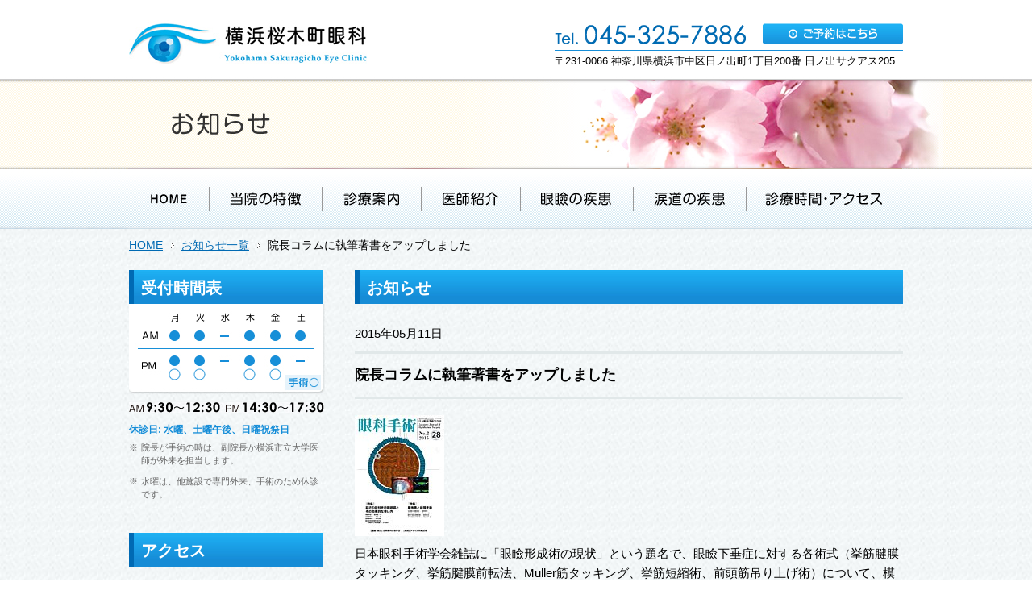

--- FILE ---
content_type: text/html; charset=UTF-8
request_url: https://sakuragicho-eye.com/info/%E5%9F%B7%E7%AD%86%E8%91%97%E6%9B%B8%E3%82%92%E3%82%A2%E3%83%83%E3%83%97%E3%81%97%E3%81%BE%E3%81%97%E3%81%9F/
body_size: 13293
content:
<!DOCTYPE html>
<html lang="ja">
<head>
<meta charset="UTF-8" />

<title>院長コラムに執筆著書をアップしました | 横浜桜木町眼科【日ノ出町駅 桜木町駅 眼科専門医】</title>
<link rel="profile" href="http://gmpg.org/xfn/11" />
<link rel="pingback" href="https://sakuragicho-eye.com/sakuragi/xmlrpc.php" />

<!-- Google tag (gtag.js) -->
<script async src="https://www.googletagmanager.com/gtag/js?id=G-YYJK6SFMLZ"></script>
<script>
  window.dataLayer = window.dataLayer || [];
  function gtag(){dataLayer.push(arguments);}
  gtag('js', new Date());

  gtag('config', 'G-YYJK6SFMLZ');
  gtag('config', 'UA-61063558-1');
</script>

<meta name="keywords" content="横浜桜木町眼科,日ノ出駅,桜木町駅,一般眼科,涙目,眼瞼下垂,さかさまつ毛,白内障,緑内障,手術" />
<meta name="description" content="日本眼科手術学会雑誌に「眼瞼形成術の現状」という題名で、眼瞼下垂症に対する各術式（挙筋腱膜タッキング、挙筋腱膜前転法、Muller筋タッキング、挙筋短縮術、前頭筋吊り上げ術）について、模式図と術中写真を含めて解説し、海外での術式選択について" />
<link rel='stylesheet' id='wp-pagenavi-css'  href='https://sakuragicho-eye.com/sakuragi/wp-content/plugins/wp-pagenavi/pagenavi-css.css?ver=2.70' type='text/css' media='all' />
<link rel='stylesheet' id='default-css'  href='https://sakuragicho-eye.com/sakuragi/wp-content/themes/sakuragicho_tmp/style.css?ver=4.1.41' type='text/css' media='all' />
<link rel='stylesheet' id='entry_css-css'  href='https://sakuragicho-eye.com/sakuragi/wp-content/themes/sakuragicho_tmp/css/entry.css?ver=4.1.41' type='text/css' media='all' />
<script type='text/javascript' src='https://sakuragicho-eye.com/sakuragi/wp-content/themes/sakuragicho_tmp/js/jquery.js?ver=4.1.41'></script>
<script type='text/javascript' src='https://sakuragicho-eye.com/sakuragi/wp-content/themes/sakuragicho_tmp/js/menu.js?ver=4.1.41'></script>
<link rel="EditURI" type="application/rsd+xml" title="RSD" href="https://sakuragicho-eye.com/sakuragi/xmlrpc.php?rsd" />
<link rel="wlwmanifest" type="application/wlwmanifest+xml" href="https://sakuragicho-eye.com/sakuragi/wp-includes/wlwmanifest.xml" /> 
<link rel='prev' title='院長コラムに国内発表を追加しました' href='https://sakuragicho-eye.com/info/%e9%99%a2%e9%95%b7%e3%82%b3%e3%83%a9%e3%83%a0%e3%81%ab%e5%9b%bd%e5%86%85%e7%99%ba%e8%a1%a8%e3%82%92%e8%bf%bd%e5%8a%a0%e3%81%97%e3%81%be%e3%81%97%e3%81%9f/' />
<link rel='next' title='院長コラムに国内発表を追加しました' href='https://sakuragicho-eye.com/info/%e9%99%a2%e9%95%b7%e3%82%b3%e3%83%a9%e3%83%a0%e3%81%ab%e5%9b%bd%e5%86%85%e7%99%ba%e8%a1%a8%e3%82%92%e8%bf%bd%e5%8a%a0%e3%81%97%e3%81%be%e3%81%97%e3%81%9f-2/' />
<meta name="generator" content="WordPress 4.1.41" />
<link rel='canonical' href='https://sakuragicho-eye.com/info/%e5%9f%b7%e7%ad%86%e8%91%97%e6%9b%b8%e3%82%92%e3%82%a2%e3%83%83%e3%83%97%e3%81%97%e3%81%be%e3%81%97%e3%81%9f/' />
<link rel='shortlink' href='https://sakuragicho-eye.com/?p=540' />
<style>
                    #wp-admin-bar-displayTemplateName .ab-icon:before{
                        font-family: "dashicons" !important;
                        content: "\f100" !important;
                    }

                    #wp-admin-bar-displayTemplateName .ab-icon-child:before{
                        font-family: "dashicons" !important;
                        content: "\f345" !important;
                    }
                    </style><link rel="shortcut icon" href="https://sakuragicho-eye.com/sakuragi/favicon.ico" />
</head>

<body id="sub">

<div id="header">

	<div class="header">
				<div class="logo">
			<span>
				<a href="https://sakuragicho-eye.com/" title="横浜桜木町眼科【日ノ出町駅 桜木町駅 眼科専門医】"><img src="https://sakuragicho-eye.com/sakuragi/wp-content/themes/sakuragicho_tmp/images/hd/img_logo.jpg" alt="横浜桜木町眼科【日ノ出町駅 桜木町駅 眼科専門医】" width="295" height="55"></a>
			</span>
		</div>

		<div class="contact_panel">
			<dl class="inq"><dt><span class="tel-link"><img src="https://sakuragicho-eye.com/sakuragi/wp-content/themes/sakuragicho_tmp/images/hd/img_tel.jpg" alt="045-325-7886" width="237" height="26"></span></dt><dd><a href="https://sakuragicho-eye.com/reservation"><img src="https://sakuragicho-eye.com/sakuragi/wp-content/themes/sakuragicho_tmp/images/hd/btn_yoyaku.jpg" width="174" height="26" alt="ご予約はこちら" class="imgover"></a></dd>
			</dl>
			<address>〒231-0066 神奈川県横浜市中区日ノ出町1丁目200番 日ノ出サクアス205</address>
		</div>
	</div><!-- END header -->

	<div class="visual">
					<h1><img src="https://sakuragicho-eye.com/sakuragi/wp-content/themes/sakuragicho_tmp/images/info/img_visual.jpg" width="960" height="110"></h1>
			</div>

	<ul class="g_navi">
		<li><a href="https://sakuragicho-eye.com/"><img src="https://sakuragicho-eye.com/sakuragi/wp-content/themes/sakuragicho_tmp/images/hd/btn_navi01.jpg" alt="HOME" class="imgover"></a></li>

		<li>
							<a href="https://sakuragicho-eye.com/feature/"><img src="https://sakuragicho-eye.com/sakuragi/wp-content/themes/sakuragicho_tmp/images/hd/btn_navi02.jpg" alt="当院の特徴" class="imgover"></a>
					</li>

		<li>
							<a href="https://sakuragicho-eye.com/medical/"><img src="https://sakuragicho-eye.com/sakuragi/wp-content/themes/sakuragicho_tmp/images/hd/btn_navi03.jpg" alt="診療案内" class="imgover"></a>
					</li>

		<li>
							<a href="https://sakuragicho-eye.com/doctor/"><img src="https://sakuragicho-eye.com/sakuragi/wp-content/themes/sakuragicho_tmp/images/hd/btn_navi04.jpg" alt="医師紹介" class="imgover"></a>
					</li>


		<li><a href="https://sakuragicho-eye.com/medical/#s4"><img src="https://sakuragicho-eye.com/sakuragi/wp-content/themes/sakuragicho_tmp/images/hd/btn_navi05.jpg" alt="眼瞼疾患" class="imgover"></a></li>
		<li><a href="https://sakuragicho-eye.com/medical/lacrimal_passage/"><img src="https://sakuragicho-eye.com/sakuragi/wp-content/themes/sakuragicho_tmp/images/hd/btn_navi06.jpg" alt="涙道疾患" class="imgover"></a></li>
		<li>
							<a href="https://sakuragicho-eye.com/access/"><img src="https://sakuragicho-eye.com/sakuragi/wp-content/themes/sakuragicho_tmp/images/hd/btn_navi07.jpg" alt="診療時間・アクセス" class="imgover"></a>
					</li>
	</ul>

</div>
 
<ul class="breadcrumb">
	<li class="latest"><a href="https://sakuragicho-eye.com/">HOME</a></li>
	<li><a href="https://sakuragicho-eye.com/info/">お知らせ一覧</a></li>
	<li>院長コラムに執筆著書をアップしました</li>
</ul>

<div id="container">

	<div id="content" class="entry">
				
		<h2 class="tt"><span>お知らせ</span></h2>
		
		<p>2015年05月11日</p>
		
		<h3 class="tt">
			院長コラムに執筆著書をアップしました		</h3>
		<div class="sec_box">
	
			
<p><a href="https://sakuragicho-eye.com/sakuragi/wp-content/uploads/2015/05/12274041.jpg"><img class="alignnone size-full wp-image-539" src="https://sakuragicho-eye.com/sakuragi/wp-content/uploads/2015/05/12274041.jpg" alt="1227404" width="111" height="150" /></a></p>
<p>日本眼科手術学会雑誌に「眼瞼形成術の現状」という題名で、眼瞼下垂症に対する各術式（挙筋腱膜タッキング、挙筋腱膜前転法、Muller筋タッキング、挙筋短縮術、前頭筋吊り上げ術）について、模式図と術中写真を含めて解説し、海外での術式選択についても紹介しました。</p>
<p>詳しくはこちらの院長コラムへ</p>
<p><a href="https://sakuragicho-eye.com/blog/blog_category/%e5%9f%b7%e7%ad%86%e8%91%97%e6%9b%b8/" target="_blank">https://sakuragicho-eye.com/blog/blog_category/%e5%9f%b7%e7%ad%86%e8%91%97%e6%9b%b8/</a></p>
<p>&nbsp;</p>
<p>&nbsp;</p>
	
		
		</div>
		
				
		<p align="center" class="end"><a href="https://sakuragicho-eye.com/info/"><img src="https://sakuragicho-eye.com/sakuragi/wp-content/themes/sakuragicho_tmp/images/info/btn_pageback.jpg" width="202" height="40" alt="一覧ページへ戻る" /></a></p>
	</div><!-- #content -->
	
	<div id="primary">
	
		<h2><span>受付時間表</span></h2>
<p class="txt"><img src="https://sakuragicho-eye.com/sakuragi/wp-content/themes/sakuragicho_tmp/images/home/img_time.jpg" width="243" height="112" alt="休診日は水曜、土曜午後、日曜祝祭日です。" /></p>
<p class="txt"><img src="https://sakuragicho-eye.com/sakuragi/wp-content/themes/sakuragicho_tmp/images/home/txt_time.jpg" width="242" height="13" alt="午前診療は9:30〜12:30、午後診療は14:30〜17:30からとなります。" /></p>
<p class="font_time">休診日: 水曜、土曜午後、日曜祝祭日</p>
<p class="alert20 mb10"><span>※</span>院長が手術の時は、副院長か横浜市立大学医師が外来を担当します。</p>
<p class="alert20 end"><span>※</span>水曜は、他施設で専門外来、手術のため休診です。</p>

<h2 class="mb20"><span>アクセス</span></h2>
<p class="end"><a href="https://sakuragicho-eye.com/access/"><img src="https://sakuragicho-eye.com/sakuragi/wp-content/themes/sakuragicho_tmp/images/common/img_map.jpg" width="243" height="340" alt="神奈川県横浜市中区日ノ出町1丁目200番 日ノ出サクアス 2F " /></a></p>

<p class="bnr"><a href="https://sakuragicho-eye.com/surgery-performance/"><img src="https://sakuragicho-eye.com/sakuragi/wp-content/themes/sakuragicho_tmp/images/sidebar/btn_surgery.jpg" width="243" height="103" alt="手術実績" /></a></p>

<p class="bnr"><a href="https://sakuragicho-eye.com/blog/" target="_blank"><img src="https://sakuragicho-eye.com/sakuragi/wp-content/themes/sakuragicho_tmp/images/sidebar/bnr_clumn.jpg" width="243" height="113" alt="院長の院外活動コラム" /></a></p>

<p class="bnr"><a href="https://sakuragicho-eye.com/reservation/"><img src="https://sakuragicho-eye.com/sakuragi/wp-content/themes/sakuragicho_tmp/images/sidebar/btn_shinryo.jpg" width="242" height="103" alt="診療予約" /></a></p>

<p class="bnr"><a href="https://sakuragicho-eye.com/recruit/"><img src="https://sakuragicho-eye.com/sakuragi/wp-content/themes/sakuragicho_tmp/images/sidebar/btn_rec.jpg" width="242" height="103" alt="採用情報" /></a></p>
			
	</div><!-- end primary -->
	
</div><!-- #container -->

<p class="pagetop"><a href="#header"><img src="https://sakuragicho-eye.com/sakuragi/wp-content/themes/sakuragicho_tmp/images/common/btn_pagetop.jpg" width="170" height="43"></a></p>
<div id="footer">
		<ul class="g_navi">
		<li class="latest "><a href="https://sakuragicho-eye.com/">HOME</a></li>
					<li><a href="https://sakuragicho-eye.com/feature/">当院の特徴</a></li>
							<li><a href="https://sakuragicho-eye.com/medical/">診療案内</a></li>
				
		
					<li><a href="https://sakuragicho-eye.com/doctor/">医師紹介</a></li>
				
		<li><a href="https://sakuragicho-eye.com/medical/#s4">眼瞼の疾患</a></li>
		<li><a href="https://sakuragicho-eye.com/medical/lacrimal_passage/">涙道の疾患</a></li>
		
					<li><a href="https://sakuragicho-eye.com/access/">診療時間・アクセス</a></li>
			</ul>
	<dl class="footer">
		<dt><a href="https://sakuragicho-eye.com/" title="横浜桜木町眼科【日ノ出町駅 桜木町駅 眼科専門医】"><img src="https://sakuragicho-eye.com/sakuragi/wp-content/themes/sakuragicho_tmp/images/footer/img_logo.jpg" width="535" height="170" alt="横浜桜木町眼科：神奈川県横浜市中区日ノ出町1丁目200番 日ノ出サクアス ２F" /></a></dt>
		<dd><img src="https://sakuragicho-eye.com/sakuragi/wp-content/themes/sakuragicho_tmp/images/footer/img_time.jpg" width="338" height="143" alt="休診日は水曜、土曜午後、日曜祝祭日です。手術は月曜・木曜・金曜に行なっております" /></dd>
		<dd class="yoyaku"><a href="http://sakuragi.jba-ts.com/reservation"><img src="https://sakuragicho-eye.com/sakuragi/wp-content/themes/sakuragicho_tmp/images/hd/btn_yoyaku.jpg" width="174" height="26" alt="ご予約はこちら" class="imgover"></a>（24時間365日受付中）</p></dd>
	</dl>
	<small>(C) Copyright <script type="text/javascript">myDate=new Date();myYear=myDate.getFullYear();document.write(myYear);</script> Yokohama Sakuragicho Eye Clinic All Rights Reserved.　<a href="https://sakuragicho-eye.com/privacypolicy/">プライバシーポリシー</a></small>
	
</div>
<script type='text/javascript' src='https://sakuragicho-eye.com/sakuragi/wp-includes/js/comment-reply.min.js?ver=4.1.41'></script>
</body>
</html>


--- FILE ---
content_type: text/css
request_url: https://sakuragicho-eye.com/sakuragi/wp-content/plugins/wp-pagenavi/pagenavi-css.css?ver=2.70
body_size: 1237
content:

/*
Default style for WP-PageNavi plugin

http://wordpress.org/extend/plugins/wp-pagenavi/
*/

.wp-pagenavi {
	clear: both;
  	font-size: 14px;
}

.wp-pagenavi a, 
.wp-pagenavi span {
	text-decoration: none;
	border: 1px solid #BFBFBF;
	padding: 5px 10px;
	margin: 2px;
}

.wp-pagenavi a:hover, .wp-pagenavi span.current {
	border-color: #000;
}

.wp-pagenavi span.current {
	font-weight: bold;
	padding: 5px 10px;
	background-color: #0267AD;
}


/* ---------------------------------------------------
 PLUGIN WP-Page Navi
---------------------------------------------------- */

.wp-pagenavi .navigation {
  font-size: 14px;
  line-height: 20px;
  padding:15px 0;
  clear: both;
}
.wp-pagenavi .navigation a {
  float: left;
  text-decoration: none;
  color: #fff;
  background-color: #666;
  padding: 2px 4px;
}
.navigation a:hover {
.wp-pagenavi   background-color: #333;
}
.wp-pagenavi {
  text-align: center;
}
.wp-pagenavi a {
  font-weight: bold;
  float: none;
}
.wp-pagenavi .current {
  font-weight: bold;
  color: #fff;
  background-color: #5593ea;
  padding: 3px 4px;
}
.wp-pagenavi span.extend {
  text-decoration: none;
  color: #fff;
  background-color: #888;
  padding: 2px 4px;
}

.wp-pagenavi {
	text-align: center;
	margin-top: 40px;
	margin-bottom: 30px;
}

.wp-pagenavi .pages {
	display: none;
}

--- FILE ---
content_type: text/css
request_url: https://sakuragicho-eye.com/sakuragi/wp-content/themes/sakuragicho_tmp/style.css?ver=4.1.41
body_size: 12039
content:
@charset "UTF-8";

/* = Reset CSS
-------------------------------------------------------------- */

html, body, div, span, applet, object, iframe,
h1, h2, h3, h4, h5, h6, p, blockquote, pre,
a, abbr, acronym, address, big, cite, code,
del, dfn, em, font, img, ins, kbd, q, s, samp,
small, strike, strong, sub, sup, tt, var,
b, u, i, center,
dl, dt, dd, ol, ul, li,
fieldset, form, label, legend,
table, caption, tbody, tfoot, thead, tr, th, td { background: transparent; border: 0; margin: 0; padding: 0; vertical-align: baseline; }
body {
	line-height: 1;
	font-size: 63%;
	max-height:100%;
    -webkit-text-size-adjust: 100%;
}
/* Print style */
@media print{
	body { _zoom: 63%; overflow: visible!important;  }
}
html{ overflow-y:scroll; }
body, div, dl, dt, dd, ul, ol, li, h1, h2, h3, h4, h5, h6,
pre, form, fieldset, input, textarea, p,
blockquote, table, th, td { margin: 0; padding: 0; }
h1, h2, h3, h4, h5, h6 { font-size: 100%; font-weight: normal; }
fieldset, img { border: none;	vertical-align: top;}
dl,dt,dd,ul,ol,li {	list-style: none;}
p,dt,dd,li,th,td{ line-height: 1.5;}
table { border-collapse:collapse; border-spacing: 0; border: 0; }
th,td { vertical-align: top; text-align: left; }
address, caption, cite, code, dfn, em, strong, th, var { font-style: normal; font-weight: normal; }
object, embed { vertical-align: top; }

/* = Fonts = */
body,
input,
textarea,
.page-title span,
.pingback a.url {
	font-family: 'メイリオ',Meiryo,'ＭＳ Ｐゴシック','Lucida Grande',Verdana,'ヒラギノ角ゴ Pro W3','Hiragino Kaku Gothic Pro',Osaka,sans-serif;
}
h3#comments-title,
h3#reply-title,
#access .menu,
#access div.menu ul,
#cancel-comment-reply-link,
.form-allowed-tags,
#site-info,
#site-title,
#wp-calendar,
.comment-meta,
.comment-body tr th,
.comment-body thead th,
.entry-content label,
.entry-content tr th,
.entry-content thead th,
.entry-meta,
.entry-title,
.entry-utility,
#respond label,
.navigation,
.page-title,
.pingback p,
.reply,
.widget-title,
small,
.wp-caption-text { font-family: 'メイリオ',Meiryo,'ＭＳ Ｐゴシック','Lucida Grande',Verdana,'ヒラギノ角ゴ Pro W3','Hiragino Kaku Gothic Pro',Osaka,sans-serif; }
input[type=submit] { font-family: 'メイリオ',Meiryo,'ＭＳ Ｐゴシック','Lucida Grande',Verdana,'ヒラギノ角ゴ Pro W3','Hiragino Kaku Gothic Pro',Osaka,sans-serif; }
pre { font-family: 'メイリオ',Meiryo,'ＭＳ Ｐゴシック','Lucida Grande',Verdana,'ヒラギノ角ゴ Pro W3','Hiragino Kaku Gothic Pro',Osaka,sans-serif; }
code { font-family: 'メイリオ',Meiryo,'ＭＳ Ｐゴシック','Lucida Grande',Verdana,'ヒラギノ角ゴ Pro W3','Hiragino Kaku Gothic Pro',Osaka,sans-serif; }

/* = clearfix = */
.clearfix:after { content: url("images/common/spacer.gif"); display: block; clear: both; height: 0; }	
.clearfix{ *zoom:1; }


/* =Global Elements
-------------------------------------------------------------- */

body {
	background : url(images/common/bg_body.jpg) repeat left top;
}


#container a:hover img {
	filter: alpha(opacity=70);
	opacity: 0.7;
}

/* =Global Layout
-------------------------------------------------------------- */

#container {
	margin: 0 auto;
	width: 960px;
	*zoom:1;
}

#container:after { 
	content: url("images/common/spacer.gif");
	display: block;
	clear: both;
	height: 0;
}

#content {
	float: right;
	width : 680px;
	*zoom:1;
}

#content:after { 
	content: url("images/common/spacer.gif");
	display: block;
	clear: both;
	height: 0;
}

#primary {
	float: left;
	width: 245px;
}


/* =Header
-------------------------------------------------------------- */

body#top #header {
	background-image: url(images/hd/bg_top_header.jpg);
	background-repeat: repeat-x;
	background-position: left top;
	height: 535px;
	width: 100%;
	margin-bottom : 38px;
}

body#sub #header {
	background-image: url(images/hd/bg_sub_header.jpg);
	background-repeat: repeat-x;
	background-position: left top;
	width: 100%;
	margin-bottom : 10px;
}

#header .header {
	margin: 0 auto;
	height: 98px;
	width: 960px;
	position: relative;
}

#header .header .logo {
	height: 55px;
	width: 295px;
	position: absolute;
	top: 25px;
	left: 0px;
}

#header .header .contact_panel {
	width: 432px;
	position: absolute;
	top: 29px;
	right: 0px;
}

#header .header .contact_panel {
}

#header .header .contact_panel dl {
	overflow:hidden;
	*zoom:1;
	padding-bottom : 7px;
	border-bottom : solid 1px #168ED8;
	margin-bottom: 7px;
}

#header .header .contact_panel dl:after { 
	content: url("images/common/spacer.gif");
	display: block;
	clear: both;
	height: 0;
}

#header .header .contact_panel dl dt {
	float: left;
	height: 26px;
	width: 237px;
}

#header .header .contact_panel dl dd {
	float: right;
	height: 26px;
	width: 174px;
}

#header .header .contact_panel address {
	font-size: 12.5px;
	white-space: nowrap;
}

#top #header .visual {
	background : url(images/home/bg_visual.jpg) no-repeat center top;
	text-align: center;
	height: 362px;
}

#sub #header .visual {
	margin-top:1px;
	height: 110px;
	width: 100%;
}

#sub #header .visual h1 {
	background : url(images/common/bg_subtitle.jpg) no-repeat center top;
	width: 100%;
	height: 110px;
	text-align: center;
}

#header  ul.g_navi {
	height: 75px;
	width: 962px;
	margin: 0 auto;
}

#header ul.g_navi li {
	float: left;
}


/* = Content (Common)
-------------------------------------------------------------- */

#content .comment {
	font-size: 1.6em;
	line-height: 140%;
	margin-bottom: 15px;
}

#content .sd {
	background : url(images/common/bg_sd.jpg) no-repeat right bottom;
	width: 202px;
	padding-bottom:3px;
	float: left;
}

#content .sd span {
	width: 198px;
	border: 1px solid #CCC;
}

#content .txt {
	*zoom:1;
	/*width: 460px;	*/
}

#content .w460 {
	width: 460px;
	float: right;
}

#content .txt:after { 
	content: url("images/common/spacer.gif");
	display: block;
	clear: both;
	height: 0;
}

.pagetop {
	text-align: right;
	margin: 0 auto;
	width: 960px;
}
/* = Bread Crumb
-------------------------------------------------------------- */

ul.breadcrumb {
	*zoom:1;
	font-size: 1.4em;
	margin: 10px auto 20px auto;
	width: 960px;
}

ul.breadcrumb:after { 
	content: url("images/common/spacer.gif");
	display: block;
	clear: both;
	height: 0;
}

ul.breadcrumb li {
	float: left;
	white-space: nowrap;
	margin-right: 10px;
	padding-left: 13px;
	background: url(images/common/bg_breadcrumb.gif) no-repeat left center;
}

ul.breadcrumb li.latest {
	background-image: none;
	padding-left: 0px;
}

ul.breadcrumb li a {
	color: #006AB3;
	text-decoration: underline;
}

ul.breadcrumb li a:hover {
	text-decoration: none;
}

/* =Side Menu
-------------------------------------------------------------- */

#primary h2 {
	background : url(images/common/bg_h2.jpg) no-repeat left bottom;
	color: #FFF;
	padding-bottom: 10px;
	width : 240px;
}

#primary h2 span {
	background : url(images/common/bg_h2.jpg) no-repeat left top;
	padding: 12px 15px 0px 15px;
	font-size: 2em;
	font-weight: bold;
	display: block;
}

#primary .white_box {
	width : 242px;
	background : url(images/sidebar/bg_white_box.jpg) no-repeat left bottom;
	padding-top: 0px;
	padding-bottom: 7px;
	margin-bottom: 30px;
}

#primary p.txt {
	margin-bottom: 10px;
}

#primary p.bnr {
	margin-bottom: 30px;
}

#primary p.font_time {
	font-size: 1.2em;
	font-weight: bold;
	color: #158DD8;
	margin-bottom: 5px;
}

#primary .alert20 {
	font-size: 1.1em;
	color: #666;
	padding-left: 15px;
	position: relative;
}

#primary .alert20 span {
	position: absolute;
	top: 0px;
	left: 0px;
}

/* = space  */

#primary .end {
	margin-bottom: 40px;
}

#primary #content .mb30,
#primary .mb30 {
	margin-bottom: 30px;
}

#primary #content .mb20,
#primary .mb20 {
	margin-bottom: 20px;
}

#primary #content .mb10,
#primary .mb10 {
	margin-bottom: 10px;
}

/**/

#primary  dl.news {
	margin: 0px;
	padding: 0px;
	width : 240px;
	font-size: 1.4em;
	line-height: 140%;
}

#primary  dl.news dt {
	border-top : solid 1px #CCC;
	padding : 10px 10px 5px 10px;
	font-weight: bold;	
}

#primary  dl.news dd {
	padding :0 10px 15px 25px;
	background-image: url(images/common/bg_linkmark01.gif);
	background-repeat: no-repeat;
	background-position: 10px 0.3em;
}

#primary .white_box .dt_btn {
	text-align: right;
	width: 230px;
	margin-bottom: 5px;
}

/**/

#primary dl.menu {
	background : url(images/blog/bg_menu.jpg) repeat left top;
	margin-bottom : 30px;
	width : 240px;
}
#primary dl.menu dd span a {
	border-top : solid 1px #FFF;
	padding : 10px 10px 10px 40px;
	background : url(images/blog/bg_list_mark.gif) no-repeat 23px center;
	font-size: 1.4em;
	border-top : solid 1px #FFF;
	display:block;
	color: #333;
	text-decoration: none;
}

#primary dl.menu dd span a:hover {
	color: #0064AF;
	text-decoration: underline;
}

#primary dl.menu dd ul {
}

#primary dl.menu dd ul li {
	border-top : solid 1px #FFF;
	background : url(images/common/bg_linkmark04.png) no-repeat 40px 1.1em;
}

#primary dl.menu dd ul li a {
	padding : 5px 8px 5px 50px;
	font-size: 1.3em;
	display:block;
}

#primary dl.menu dd ul li a {
	color: #333;
	text-decoration: none;
}

#primary dl.menu dd a.current,
#primary dl.menu dd ul li a.current {
	color: #006AB2;
}

#primary dl.menu dd ul li a:hover {
	text-decoration: underline;
	color: #1EAFF0;
}


/* =Footer
-------------------------------------------------------------- */

.centar {
	text-align: center;
	padding-top: 30px;
	padding-bottom: 20px;
}

#footer {
	border-top : solid 5px #1BA5EA;;
	background-color: #FFF;
	text-align: center;
	padding: 0px 20px 20px 20px;
}

#footer ul.g_navi {
	text-align: center;
	display: block;
	padding: 10px 0;
	width: 100%;
	border-bottom : solid 1px #E0E0E0;
	margin-bottom : 25px;
}

#footer ul.g_navi li {
	display: -moz-inline-box;
	display: inline-block;
	/display: inline;
	/zoom: 1;
	font-size: 1.4em;
	padding : 0 15px;
	background : url(images/footer/bg_gnavi.gif) no-repeat left center;
}

#footer ul.g_navi li a {
	color: #333333;
	text-decoration: none;
}

#footer ul.g_navi li a:hover {
	text-decoration: underline;
}

#footer ul.g_navi li.latest {
	background-image: none;
}

#footer ul.g_navi li.current a {
	color: #3F8FC7;
}

#footer dl.footer {
	margin: auto;
	width: 920px;
	height: 170px;
	margin-bottom:50px;
}

#footer dl.footer dt {
	float: left;
	width: 535px;
}

#footer dl.footer dd {
	float: right;
	width: 338px;
}

#footer dl.footer dd.yoyaku {
	float: right;
	width: 338px;
	font-size: 1.4em;
	margin-top: 8px;
	color: #00F;
}

#footer dl.footer dd.yoyaku img {
	vertical-align: middle;
}

#footer small {
	font-size: 1.2em;
	text-align: center;
	display: block;
	margin-bottom:30px;
}


.sp_back {
	background-color: #1CA3E7;
	position: fixed;
	width: 100%;
	left: 0px;
	bottom: 0px;
	padding: 20px 0;
	text-align: center;
}

.sp_back a {
	font-size: 30px;
	color: #FFF;
	display: inline-block;
	margin: 0 auto;
	padding : 20px 40px;
	border: 2px solid #FFF;
	text-decoration: none;
}


/*　pc-switcher　*/

.pc-switcher {
	margin: 50px auto;
	height: 140px;
	width: 900px;
	border-radius: 14px;
	-webkit-border-radius: 14px;
	-moz-border-radius: 14px;
	border: 1px solid #CCC;
	font-size: 46px;
	line-height: 110%;
	overflow: hidden;
	text-align: center;
}

.pc-switcher a {
	padding: 50px 0;
	width: 450px;
	color: #666;
	background-color: #DFE1E0;
	display: inline-block;
	text-decoration: none;
	background: -moz-linear-gradient(top center, #fff 0%, #C9C9C9 100%);
	background: -webkit-gradient(linear, center top, center bottom, from(#fff), to(#C9C9C9));
	background: linear-gradient(top center, #fff 0%, #C9C9C9 100%);
}

.pc-switcher .active {
	padding: 50px 0;
	width: 450px;
	color: #FFF;
	background-color: #28A4E6;
	display: inline-block;
	background: -moz-linear-gradient(top center, #2CAEEC 0%, #228FD7 100%);
	background: -webkit-gradient(linear, center top, center bottom, from(#2CAEEC), to(#228FD7));
	background: linear-gradient(top center, #2CAEEC 0%, #228FD7 100%);
	
	-webkit-box-shadow:6px 6px 6px 0 rgba(200,200,200,0.2) inset;
	   -moz-box-shadow:6px 6px 6px 0 rgba(200,200,200,0.2) inset;
	        box-shadow:6px 6px 6px 0 rgba(200,200,200,0.2) inset;
}

--- FILE ---
content_type: text/css
request_url: https://sakuragicho-eye.com/sakuragi/wp-content/themes/sakuragicho_tmp/css/entry.css?ver=4.1.41
body_size: 14281
content:
@charset "UTF-8";

/* =Entry (Page Common Layout)
-------------------------------------------------------------- */

.entry a:hover img{
	filter:alpha(opacity=70);
	-moz-opacity: 0.70;
	opacity: 0.70;
}

/* 見出し */

.entry h2.tt {
	background : url(../images/common/bg_h2.jpg) no-repeat left bottom;
	color: #FFF;
	padding-bottom: 10px;
	margin-bottom : 25px;
}

.entry h2.tt span {
	background : url(../images/common/bg_h2.jpg) no-repeat left top;
	padding: 12px 15px 0px 15px;
	font-size: 2em;
	font-weight: bold;
	display: block;
}

.entry h2.copy {
	font-size: 2em;
	color: #0C4470;
	line-height: 140%;
	margin: 0px 0px 10px 0px;
	padding: 0px;
	max-height:100%;
}

.entry h2.img {
	background-image: none;
	padding: 0px;
	margin : 0px
}

.entry h3.tt {
	font-size: 1.8em;
	padding: 15px 0;
	border-bottom : 3px solid #E1E8E9;
	border-top : 3px solid #E1E8E9;
	line-height: 130%;
	margin-bottom: 20px;
	font-weight: bold;
}

.entry h3.h4_style {
	background : url(../images/common/bg_listmark02.gif) no-repeat left 0em;
	margin-bottom: 15px;
	padding-left: 18px;
	font-size: 1.6em;
	color: #0C4470;
	line-height: 140%;
	font-weight: bold;
}

.entry h4 {
	background : url(../images/common/bg_listmark02.gif) no-repeat left 0.2em;
	margin-bottom: 15px;
	padding-left: 18px;
	font-size: 1.6em;
	line-height: 140%;
	color: #0C4470;
	font-weight: bold;
}

.entry h2.image {
	padding: 0px;
	border-style: none;
}

.entry h3.image {
	padding: 0px;
	border-style: none;
}

.entry h4.image {
	padding: 0px;
	border-style: none;
}


/* テキスト */

.entry p {
	font-size: 1.5em;
	margin-bottom: 10px;
	line-height: 160%;
}

.entry p.copy {
	font-size: 2.2em;
	line-height: 130%;
	font-weight: bold;
	color: #354E77;
	margin-bottom: 25px;
}

.entry p.copy2 {
	font-size: 1.6em;
	line-height: 130%;
	font-weight: bold;
	margin-bottom: 15px;
	color: #354E77;
}

.entry p.alert {
	font-size: 1.3em;
	line-height: 120%;
}

.entry .end {
	margin-bottom: 30px;
}

.entry strong {
	font-weight: bold;
}


/* テキストカラー */

.entry .blue {
	color: #006AB2;
}

.entry .orange {
	color: #F60;	
}

.entry .red {
	color: #F00;
}


/* テキストサイズ */

.entry .fs16 {
	font-size: 1.6em;
	line-height: 140%;
}

.entry .fs18 {
	font-size: 1.8em;
	line-height: 140%;
}

.entry .fs20 {
	font-size: 2em;
	line-height: 140%;
}


/* 大きいリスト */

.entry ul {
	padding: 0px;
}

.entry ul li {
	font-size: 1.4em;
	line-height: 150%;
	padding-bottom: 10px;
	background-image: url(../images/common/bg_listmark03.gif);
	background-position: left 6px;
	background-repeat: no-repeat;
	padding-left: 10px;
}

/* 小さいリスト */

.entry ul.alert_list {
	padding: 0px;
}

.entry ul.alert_list li {
	font-size: 1.3em;
	line-height: 140%;
	padding-bottom: 6px;
	background-image: url(../images/common/bg_listmark.gif);
	background-position: left 0.5em;
	background-repeat: no-repeat;
	padding-left: 8px;
}

/* アンカーリスト */

.entry dl.anchor_link {
	padding-bottom: 40px;
}

.entry dl.anchor_link dt {
	background : url(../images/common/bg_listmark02.gif) no-repeat left 0.3em;
	margin-bottom: 5px;
	padding-left: 18px;
	font-size: 1.6em;
	color: #0C4470;
	font-weight: bold;
}

.entry dl.anchor_link dd {
	border-top : 3px solid #D4DCDE;
	border-bottom : 3px solid #D4DCDE;
}

.entry dl.anchor_link dd ul {
	padding: 10px 0 0 15px;
}

.entry dl.anchor_link dd ul:after { 
	content: url("../images/common/spacer.gif");
	display: block;
	clear: both;
	height: 0;
}

.entry dl.anchor_link dd ul li {
	*zoom:1;
	overflow:hidden;
	float: left;
	width: 200px;
	padding-left:15px;
	background : url(../images/common/bg_linkmark02.png) no-repeat left 0.3em;
	font-size: 1.25em;
}


.entry dl.anchor_link dd ul li a {
	color: #333;
	text-decoration: underline;
}


.entry dl.anchor_link dd ul li a:hover {
	color: #199BE2;
	text-decoration: none;
}

/* 当院の特徴 -> 写真付きリスト */


.entry .photo_list {
	margin-bottom: 30px;
	*zoom:1;
	overflow:hidden
}

.entry .photo_list:after { 
	content: url("../images/common/spacer.gif");
	display: block;
	clear: both;
	height: 0;
}

.entry .photo_list dl {
	width: 214px;
	float: left;
	margin-left: 19px;
}

.entry .photo_list dl.two {
	width: 447px;
}

.entry .photo_list dl.latest {
	margin-left: 0px;
}


.entry .photo_list dl dt h4 {
	margin-bottom: 10px;
	margin-top: 10px;
}

.entry .photo_list dl dd {
	font-size: 1.5em;
	line-height: 160%;
}

/* ニュースリスト */

.entry ul.info_list {
}

.entry ul.info_list li {
	position: relative;
	padding : 15px 0 15px 180px;
	font-size: 1.5em;
	line-height: 120%;
	background-image: none;
	border-bottom : solid 1px #CCC;
}

.entry ul.info_list li.bg {
	background : url(../images/info/bg_infolist.jpg) repeat left top;
}

.entry ul.info_list li span.data {
	width: 160px;
	position: absolute;
	left: 10px;
	top: 15px;
}

/* 医師紹介 -> 学歴・職歴 */

.entry .profile_list {
	background-color: #E6EEF0;
	border-top: solid 1px #CBD9DB;
	border-bottom: solid 1px #CBD9DB;
	padding: 0 15px 15px 15px;
	margin-bottom:20px;
}

.entry .profile_list dt {
	background : url(../images/common/bg_listmark02.gif) no-repeat left 0.2em;
	margin-bottom: 10px;
	margin-top: 15px;
	padding-left: 18px;
	font-size: 1.5em;
	line-height: 140%;
	color: #0C4470;
}

.entry .profile_list dd {
	font-size: 1.35em;
	line-height: 120%;
	margin-bottom: 3px;
}

.entry .profile_list dd p {
	font-size: 1em;
	margin-bottom: 3px;
}

.entry .profile_list dd.history_type {
	padding-left: 4.5em;
	position: relative;
}

.entry .profile_list dd.history_type span.data {
	position: absolute;
	left: 0px;
	top: 0px;
}

/* 診療予約 -> ケース別リスト */

.entry ul.blue_list {
	*zoom:1;
	overflow:hidden
}

.entry ul.blue_list:after { 
	content: url("../images/common/spacer.gif");
	display: block;
	clear: both;
	height: 0;
	margin-bottom: 10px;
}

.entry ul.blue_list li {
	font-size: 1.6em;
	line-height: 120%;
	color: #006AB2;
	background-image: url(../images/common/bg_listmark04.gif);
	background-repeat: no-repeat;
	background-position: left 4px;
	padding-left: 18px;
}


/* よくあるご質問リスト */

.entry dl.faq {
	margin-bottom: 40px;
}

.entry dl.faq dt {
	margin-bottom: 5px;
	padding-left: 20px;
	font-size: 1.6em;
	color: #0C4470;
	font-weight: bold;
	background-image: url(../images/page/bg_q.gif);
	background-repeat: no-repeat;
	background-position: left 0.3em;
}

.entry dl.faq dd {
	margin-bottom: 20px;
	padding-left: 20px;
	padding-bottom: 20px;
	font-size: 1.4em;
	background : url(../images/page/bg_a.gif) no-repeat left 0.3em;
	border-bottom-width: 2px;
	border-bottom-style: solid;
	border-bottom-color: #DBE4E5;
}


/* リンク */

.entry a.link {
	background-image: url(../images/common/bg_linkmark03.png);
	background-repeat: no-repeat;
	background-position: left 0.3em;
	display: inline-block;
	padding-left: 15px;
}


/* ボックス */

.entry .sec_box {
	margin-bottom: 30px;
	*zoom:1;
	overflow:hidden
}

.entry .sec_box:after { 
	content: url("../images/common/spacer.gif");
	display: block;
	clear: both;
	height: 0;
}


/* 2カラムボックス */

.entry .col2_w_box {
	margin-bottom: 30px;
	background : url(../images/common/bg_col2.jpg) no-repeat left top;
	padding-top : 20px;
}

.entry .col2_w_box .box {
	padding : 0 20px 20px 20px;
	background : url(../images/common/bg_col2.jpg) no-repeat left bottom;
	*zoom:1;
	overflow:hidden;
}

.entry .col2_w_box .box:after { 
	content: url("../images/common/spacer.gif");
	display: block;
	clear: both;
	height: 0;
}

.entry .col2_w_box .box .left,
.entry .sec_box .left {
	float: left;
}

.entry .col2_w_box .box .right,
.entry .sec_box .right {
	float: right;
}


/*White_box*/

.entry .wb {
	background : url(../images/common/bg_wb.jpg) repeat-y left top;
	margin-bottom: 30px;
}

.entry .wb .box {
	padding : 0px 20px 5px 20px;
	background : url(../images/common/bg_wb_box.jpg) no-repeat left bottom;
}


/* ボックス - 枠入り */

.entry .white_box {
	background : url(../images/common/white_box.jpg) no-repeat left top;
	padding-top: 30px;
}

.entry .white_box .box {
	background : url(../images/common/white_box.jpg) no-repeat left bottom;
	padding : 0 30px 30px 30px;
}


/* 診療案内のチェックリスト */

.entry dl.check_list {
	padding : 10px 10px 5px 10px;
	*zoom:1;
	overflow:hidden;
	border: 5px solid #E1E8E9;
	background-color: #FFF;
}

.entry dl.check_list:after { 
	content: url("../images/common/spacer.gif");
	display: block;
	clear: both;
	height: 0;
}


.entry dl.check_list dt {
	font-size: 1.5em;
	line-height: 140%;
	color: #006AB2;
	display: block;
	font-weight: bold;
	margin-bottom: 5px;
}


.entry dl.check_list dt.fs19 {
	font-size: 1.9em;
}

.entry dl.check_list dd {
	background-image: url(../images/common/bg_linkmark05.jpg);
	background-repeat: no-repeat;
	background-position: left top;
	float: left;
	width: 290px;
	margin-bottom: 5px;
	padding-left: 18px;
	font-size: 1.4em;
}


/* 診療案内のボタンリスト */

.entry dl.btn_box {
	padding : 18px 18px 15px 18px;
	*zoom:1;
	overflow:hidden;
	border: 5px solid #E1E8E9;
	background-color: #FFF;
	margin-bottom: 20px;
}

.entry dl.btn_box dt {
	font-size: 1.9em;
	line-height: 140%;
	color: #006AB2;
	display: block;
	font-weight: bold;
	margin-bottom: 15px;
}

.entry dl.btn_box dd {
	background-color: #E1E8E9;
	margin:0 0 4px 0;
	padding: 6px;
}

.entry dl.btn_box dd ul {
	*zoom:1;
	overflow:hidden;
	margin:0;
	padding: 0;
}

.entry dl.btn_box dd ul:after { 
	content: url("../images/common/spacer.gif");
	display: block;
	clear: both;
	height: 0;
}

.entry dl.btn_box dd ul li {
	padding: 4px;
	float: left;
	height: 64px;
	background-image: none;
}


/* 診療案内のまとめあしらい */

.entry .matome {
	border-right : solid 1px #E1E3E3;
	background-color: #E4E9F3;
	background-image: url(../images/common/bg_sd.jpg);
	background-repeat: no-repeat;
	background-position: left bottom;
	margin-bottom: 40px;
}

.entry .matome dl {
	padding: 10px 20px;
}

.entry .matome dl dt {
	font-size: 1.5em;
	line-height: 140%;
	color: #006AB2;
	display: block;
	font-weight: bold;
	margin-bottom: 5px;
}


.entry .matome dl dd {
	font-size: 1.5em;
	line-height: 140%;
}

.entry .matome dl dd ul li {
	font-size: 0.9em;
}

.entry .matome {
	border-right : solid 1px #E1E3E3;
	background-color: #E4E9F3;
	background-image: url(../images/common/bg_sd.jpg);
	background-repeat: no-repeat;
	background-position: left bottom;
	margin-bottom: 40px;
}

.entry .matome .box {
	padding: 10px 20px;
}

.entry .matome2 {
	padding : 10px 10px 5px 10px;
	*zoom:1;
	overflow:hidden;
	border: 5px solid #E1E8E9;
	background-color: #FFF;
}


/* プライバシーポリシー */
.entry .privacy_tt {
	font-size: 1.6em;
	font-weight: bold;
	color: #006ab2;
}

.entry .privacy_list {
	margin-bottom: 25px;
}

.entry .privacy_list li {
	position: relative;
	list-style: none;
	font-size: 1.5em;
	line-height: 1.4;
	padding: 0 0 5px 1.8em;
	background-image: none;
}

.entry .privacy_list li::before {
	position: absolute;
	content: '■';
	font-size: 1.4em;
	line-height: 1;
	left: 0;
}

/* -- ボックス サイズ --*/

.entry .w100 {
	width:100px;
}

.entry .w110 {
	width:110px;
}

.entry .w120 {
	width:120px;
}

.entry .w130 {
	width:130px;
}

.entry .w140 {
	width:140px;
}

.entry .w150 {
	width:150px;
}

.entry .w160 {
	width:160px;
}

.entry .w170 {
	width:170px;
}

.entry .w180 {
	width:180px;
}

.entry .w190 {
	width:190px;
}

.entry .w200 {
	width:200px;
}

.entry .w210 {
	width:210px;
}

.entry .w220 {
	width:220px;
}

.entry .w230 {
	width:230px;
}

.entry .w240 {
	width:240px;
}

.entry .w250 {
	width:250px;
}

.entry .w260 {
	width:260px;
}

.entry .w270 {
	width:270px;
}

.entry .w280 {
	width:280px;
}

.entry .w290 {
	width:290px;
}

.entry .w300 {
	width:300px;
}

.entry .w310 {
	width:310px;
}

.entry .w320 {
	width:320px;
}

.entry .w330 {
	width:330px;
}

.entry .w340 {
	width:340px;
}

.entry .w350 {
	width:350px;
}

.entry .w360 {
	width:360px;
}

.entry .w370 {
	width:370px;
}

.entry .w380 {
	width:380px;
}

.entry .w390 {
	width:390px;
}

.entry .w400 {
	width:400px;
}

.entry .w410 {
	width:410px;
}

.entry .w420 {
	width:420px;
}

.entry .w430 {
	width:430px;
}

.entry .w440 {
	width:440px;
}

.entry .w450 {
	width:450px;
}

.entry .w460 {
	width:460px;
}

.entry .w470 {
	width:470px;
}

.entry .w480 {
	width:480px;
}

.entry .w490 {
	width:490px;
}

.entry .w500 {
	width:500px;
}

.entry .w510 {
	width:510px;
}

.entry .w520 {
	width:520px;
}

.entry .w530 {
	width:530px;
}

.entry .w540 {
	width:540px;
}

.entry .w550 {
	width:550px;
}

.entry .w560 {
	width:560px;
}

.entry .w570 {
	width:570px;
}

.entry .w580 {
	width:580px;
}

.entry .w590 {
	width:590px;
}

.entry .w600 {
	width:600px;
}


/* = space  */

.entry .end {
	margin-bottom: 40px;
}
 
.entry .mb30 {
	margin-bottom: 30px;
}
 
.entry .mb20 {
	margin-bottom: 20px;
}
 
.entry .mb10 {
	margin-bottom: 10px;
}
 
.entry .mb5 {
	margin-bottom: 5px;
}
 
.entry .mb0 {
	margin-bottom: 0px;
}
 
.entry .pt5 {
	padding-top: 5px;
}
 
.entry .pt20 {
	padding-top: 20px;
}
 
.entry .pb20 {
	padding-bottom: 20px;
}

.entry table.rec {
	border-collapse:collapse;
	border: 1px solid #CCC;
	margin-bottom:20px;
	width : 100%;
}

.entry table.rec th {
	font-size: 1.5em;
	background-color: #ECF5F6;
	font-weight: bold;
	padding: 5px 10px;
	border: 1px solid #CCC;
}

.entry table.rec td {
	font-size: 1.5em;
	padding: 10px; 15px;
	border: 1px solid #ddd;
}

.entry table.rec td p {
	font-size: 1em;
	margin-bottom:0px;
}

/* 20240625追加 */
.comment_access {
	font-weight: bold;
	border: 4px solid #006bb1;
	background-color: white;
	border-radius: 15px;
	padding: 10px 20px;
}
.comment_access li {
	position: relative;
	padding-bottom: 0 !important;
}
table.sec_table {
	width: 100%;
	margin: 40px 0;
}
table.sec_table th {
	font-size: 16px;
	font-weight: bold;
	color: #fff;
	padding: 10px 15px;
	background: #0c4470;
}
table.sec_table th + th {
	border-left: 2px solid #fff;
}
table.sec_table tr {
	background: #e4e9f3;
	border-bottom: 2px solid #fff;
}
table.sec_table tr:nth-child(2n) {
	background: #d6dff2;
}
table.sec_table td:first-of-type {
	width: 150px;
	font-size: 16px;
	font-weight: bold;
	padding: 15px;
	vertical-align: middle;
}
table.sec_table td:last-of-type {
	font-size: 15px;
	padding: 15px;
	border-left: 2px solid #fff;
}

--- FILE ---
content_type: application/javascript
request_url: https://sakuragicho-eye.com/sakuragi/wp-content/themes/sakuragicho_tmp/js/menu.js?ver=4.1.41
body_size: 3751
content:
$(function() {	
		
	//----------------------------------------
	//	�y�[�W���A���J�[�����N
	//----------------------------------------
	$('a[href^=#]').click(function() {
	var speed = 400;
		var href= $(this).attr("href");
		var target = $(href == "#" || href == "" ? 'html' : href);
		var position = target.offset().top;
		$('body,html').animate({scrollTop:position}, speed, 'swing');
		return false;
	});
		
	//----------------------------------------
	//	���I�ȃy�[�WTOP
	//----------------------------------------
	
	var stop_flag = "on";
	
	$(".js_pagetop").animate({
		opacity : 0
	},0);
	
	$(window).scroll(function(){
		
		scrollHeight = $(document).height();//�\���̈� �c��
		scrollPosition = $(window).height() + $(window).scrollTop();
		
		footHeight = $("#footer").innerHeight();
		
		if ( scrollHeight - scrollPosition  <= footHeight ) {
			//$(".js_pagetop").fadeOut(100);
			//$(".js_pagetop").css("display","none");
			$(".js_pagetop").stop().animate({
					opacity : 0
			},100);
		}else{
			
			if ($(this).scrollTop() > 200) {
				//$(".js_pagetop").fadeIn(1000);
				//$(".js_pagetop").css("display","block");
				$(".js_pagetop").stop().animate({
					opacity : 1
				},500);
			}
			
			if ($(this).scrollTop() < 200) {
				//$(".js_pagetop").fadeOut(100);
				//$(".js_pagetop").css("display","none");
				$(".js_pagetop").stop().animate({
					opacity : 0
				},100);
			}
			
		}
					
		return false
	});		

});
		
//----------------------------------------
//	�X�}�z�̎������d�b
//----------------------------------------

$(function(){
    var ua = navigator.userAgent;
    if(ua.indexOf('iPhone') > 0 || ua.indexOf('Android') > 0){
        $('.tel-link').each(function(){
            var str = "045-325-7886";
            var htm = $(this).html();
            $(this).html($('<a>').attr('href', 'tel:' + str.replace(/-/g, '')).append(htm + '</a>'));
        });
    }
});


/*---------------------------------
	mouse over�ijquary�j
---------------------------------*/

// CSS Browser Hack
var css_browser_selector = function() {
  var
    ua=navigator.userAgent.toLowerCase(),
    is=function(t){ return ua.indexOf(t) != -1; },
    h=document.getElementsByTagName('html')[0],
    b=(!(/opera|webtv/i.test(ua))&&/msie (\d)/.test(ua))?('ie ie'+RegExp.$1):is('gecko/')? 'gecko':is('opera/9')?'opera opera9':/opera (\d)/.test(ua)?'opera opera'+RegExp.$1:is('konqueror')?'konqueror':is('applewebkit/')?'webkit safari':is('mozilla/')?'gecko':'',
    os=(is('x11')||is('linux'))?' linux':is('mac')?' mac':is('win')?' win':'';
  var c=b+os+' js';
  h.className += h.className?' '+c:c;
}();

function initRollovers() {
	if (!document.getElementById) return
	
	var aPreLoad = new Array();
	var sTempSrc;
	var aImages = document.getElementsByTagName('img');

	for (var i = 0; i < aImages.length; i++) {		
		if (aImages[i].className == 'imgover') {
			var src = aImages[i].getAttribute('src');
			var ftype = src.substring(src.lastIndexOf('.'), src.length);
			var hsrc = src.replace(ftype, '_ov'+ftype);

			aImages[i].setAttribute('hsrc', hsrc);
			
			aPreLoad[i] = new Image();
			aPreLoad[i].src = hsrc;
			
			aImages[i].onmouseover = function() {
				sTempSrc = this.getAttribute('src');
				this.setAttribute('src', this.getAttribute('hsrc'));
			}	
			
			aImages[i].onmouseout = function() {
				if (!sTempSrc) sTempSrc = this.getAttribute('src').replace('_ov'+ftype, ftype);
				this.setAttribute('src', sTempSrc);
			}
		}
	}
}

function SC() {
	if (!document.getElementById) return
	var aAll = document.getElementsByTagName('a');
	if(aAll){
		for (var i = 0; i < aAll.length; i++) {
			aAll[i].onfocus = function() {
				this.blur();	
			}
		}
	}
}

/*---------------------------------
	onload�ijquary�j
---------------------------------*/

jQuery(document).ready( function() {
	initRollovers();
	SC();
});